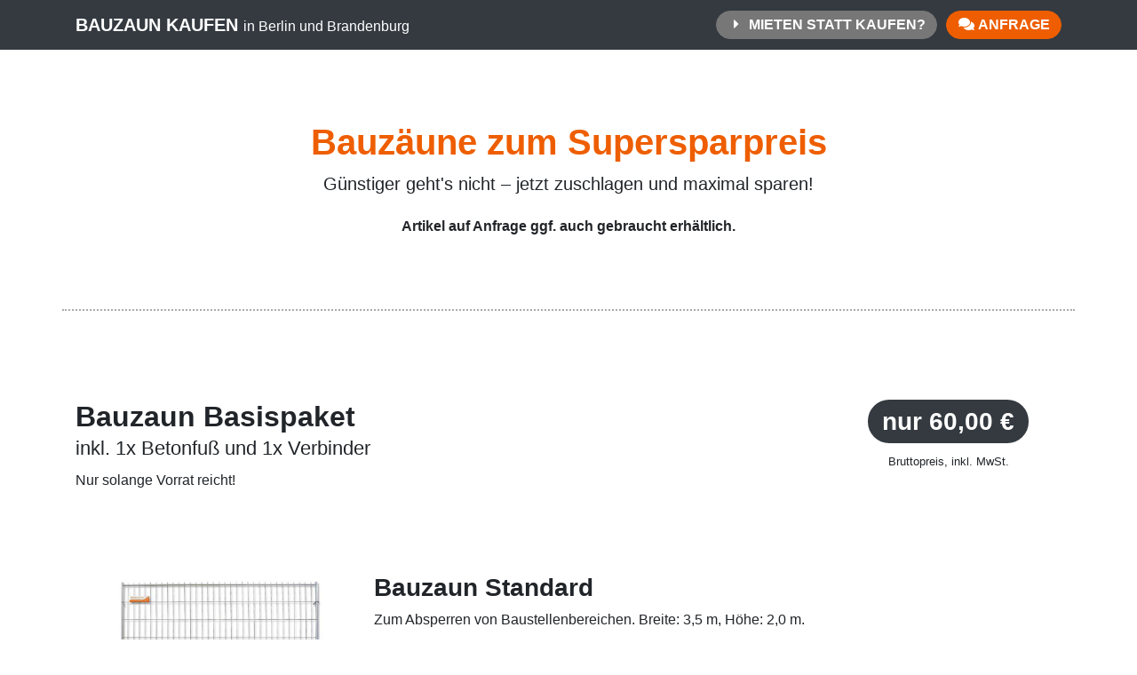

--- FILE ---
content_type: text/html; charset=UTF-8
request_url: https://www.bauzaun-berlin-brandenburg.de/
body_size: 5922
content:
<!DOCTYPE html>
<html lang="de">
<head>
	<meta charset="utf-8">
	<meta name="viewport" content="width=device-width, initial-scale=1, shrink-to-fit=no">
	<link rel="apple-touch-icon" sizes="180x180" href="/favicon/apple-touch-icon.png">
	<link rel="icon" type="image/png" sizes="32x32" href="/favicon/favicon-32x32.png">
	<link rel="icon" type="image/png" sizes="16x16" href="/favicon/favicon-16x16.png">
	<link rel="manifest" href="/favicon/site.webmanifest">
	<link rel="mask-icon" href="/favicon/safari-pinned-tab.svg" color="#ee5e00">
	<link rel="shortcut icon" href="/favicon/favicon.ico">
	<meta name="msapplication-TileColor" content="#da532c">
	<meta name="msapplication-config" content="/favicon/browserconfig.xml">
	<meta name="theme-color" content="#ffffff">
	<link rel="stylesheet" href="vendor/bootstrap/css/bootstrap.min.css" media="none" onload="if(media!='all')media='all'"><noscript><link rel="stylesheet" href="vendor/bootstrap/css/bootstrap.min.css"></noscript>
	<link rel="stylesheet" href="vendor/fontawesome/css/all.min.css" media="none" onload="if(media!='all')media='all'"><noscript><link rel="stylesheet" href="vendor/fontawesome/css/all.min.css"></noscript>
<style>
html, body {font-family: Helvetica, Arial, 'sans-serif'; height: 100%; margin: 0; scroll-behavior: smooth;}
section {padding: 2rem 0;}
section.product .row {padding: 100px 0 20px; border-top: 2px #aaa dotted;}
.color {color: #ee5e00;}
h1, h2, h3, h4, h5, h6 {font-weight: 700;}
.navbar-brand strong {text-transform: uppercase;}
h2 > small {display: block; font-size: .7em; line-height: 1.5em;}
h3.price {display: inline-block; padding: 8px 16px; background: #343a40; color: #fff; border-radius: 50px;}
.table {width: auto;}
.table td {padding-top: 1.75rem; border: none;}
#kontakt .table td {padding: .75rem 0rem; border: none;}
#kontakt h2 {font-size: 3rem;}
#imprint .table td {padding: .5rem .5rem .5rem 0;}
.table img.img-fluid {max-width: 300px;}
@media only screen and (max-width: 991px) {
	.table img.img-fluid {max-width: 200px;}
}
.btn {background: #ee5e00; border-color: #ee5e00; padding: 10px 20px; font-weight: 700; font-size: 1.25rem; text-transform: uppercase; color: #fff;}
.btn:hover, .btn:focus, .btn:active, .btn-primary:not(:disabled):not(.disabled).active:focus, .btn-primary:not(:disabled):not(.disabled):active:focus, .show>.btn-primary.dropdown-toggle:focus {background: #d45400; border-color: #d45400; color: #fff;}
.navbar-dark .navbar-nav a.nav-link.btn {color: rgba(255,255,255,1); font-size: 1rem; padding: 3px 12px; border-radius: 25px; float: left;}
.navbar-dark .navbar-nav a.nav-link.btn-dark {margin-right: 10px; background: #777; border-color: #777;}
.navbar-dark .navbar-nav a.nav-link.btn-dark:hover, .navbar-dark .navbar-nav a.nav-link.btn-dark:focus {background: #555; border-color: #555;}
.btn-light {background: #fff; border-color: #fff; text-transform: inherit; color: #000;}
.btn-light:hover {background: #222; border-color: #222; color: #fff;}
@media only screen and (max-width: 575px) {
	a.navbar-brand {width: 100%;}
	a.navbar-brand small {display: block;}
	div#navbarResponsive {margin: 10px auto;}
	.table img.img-fluid {max-width: 120px;}
}
section a {color: #ee5e00;}
section#kontakt {background: #ee5e00; height: 100%; margin-top: 20px;}
section#kontakt h2, section#kontakt h3, section#kontakt p, section#kontakt li, section#kontakt td {color: #fff;}
footer {padding: 1.5rem 0;}
footer, footer a {font-size: .9rem; color: #eee;}
footer a:hover {color: #eee;}
</style>
  <meta name="description" content="Bauzäune, Absperrungen, Sicherheitsbaken und Zubehör zum absolut günstigen Schnäppchenpreis kaufen. Auf Wunsch mit Lieferung.">
  <title>Bauzaun kaufen in Berlin und Brandenburg</title>
</head>

<body>

<!-- Navigation -->
<nav class="navbar navbar-expand-lg navbar-dark bg-dark static-top">
    <div class="container text-center text-sm-left">
		<a class="navbar-brand" href="/"><strong>Bauzaun kaufen</strong> <small>in Berlin und Brandenburg</small></a>
<!--
		<button class="navbar-toggler" type="button" data-toggle="collapse" data-target="#navbarResponsive" aria-controls="navbarResponsive" aria-expanded="false" aria-label="Toggle navigation">
			<span class="navbar-toggler-icon"></span>
		</button>
-->
		<div id="navbarResponsive">
        	<ul class="navbar-nav">
				<li class="nav-item">
					<a class="nav-link btn btn-dark" href="https://www.bauzaun-vermietung-berlin.de/vermietung-zauntypen" target="_blank"><i class="fas fa-caret-right fa-fw"></i> Mieten statt kaufen?</a>
					<a class="nav-link btn" href="/#kontakt"><i class="fas fa-comments fa-fw"></i> Anfrage</a>
				</li>
			</ul>
		</div>
	</div>
</nav>

<!-- Page Content -->
<section>
	<div class="container">
    	<div class="row">
        	<div class="col-lg-12 text-center">
				<h1 class="mt-5 color">Bauzäune zum Supersparpreis</h1>
				<p class="lead">Günstiger geht's nicht &ndash; jetzt zuschlagen und maximal sparen!</p>
				<p class="lead"><small class="font-weight-bold">Artikel auf Anfrage ggf. auch gebraucht erhältlich.</small></p>
			</div>
		</div>
	</div>
</section>

<section class="product">
	<div class="container">
		<div class="row">
	    	<div class="col-lg-9 col-md-8 text-center text-md-left">
		    	<h2>Bauzaun Basispaket <small>inkl. 1x Betonfuß und 1x Verbinder</small></h2>
				<p>Nur&nbsp;solange Vorrat reicht!</p>
	    	</div>
	    	<div class="col-lg-3 col-md-4 text-center">
		    	<a href="#kontakt" role="button"><h3 class="price">nur 60,00 €</h3></a>
		    	<p><small><!--(Aufgrund starker Preisschwankungen, zur Zeit keine langfristige Preisbindung möglich.)-->Bruttopreis, inkl. MwSt.</small></p>
	    	</div>
			<div class="col-12 mt-5">
				<div class="table-responsive">
					<table class="table">
						<tbody>
							<tr>
								<td>
									<img data-src="https://www.bauzaun-vermietung-berlin.de/images/bauzaun-solid2.jpg" alt="Bauzaun Standard" class="img-fluid lazyload">
								</td>
								<td>
									<h3>Bauzaun Standard</h3>
									<p>Zum Absperren von Baustellenbereichen. Breite: 3,5 m, Höhe: 2,0 m.</p>
									<p>Mobilzaun sendzimirverzinkt, mit umlaufendem Rohrrahmen, Standrohre Ø 40,0 mm, Maschung: 120 mm, waagerecht: 250 mm, Drahtstärke: 3,4 mm, Werkstoff: Stahl, Oberfläche: sendzimir verzinkt, Gewicht: 15 kg</p>
								</td>
							</tr>
							<tr>
								<td>
									<img data-src="https://www.bauzaun-vermietung-berlin.de/images/bauzaunfuss-beton.jpg" alt="Bauzaunfuß aus Beton" class="img-fluid lazyload">
								</td>
								<td>
									<h3>Bauzaunfuß aus Beton</h3>
									<p>Für den standfesten Aufbau von Mobilzäunen.</p>
									<p>Breite: 220 mm, Länge: 700 mm, Höhe: 125 mm, mit 6 Löchern Ø 42 mm zum Einstecken der Bauzaunstandrohre. Inkl. Tragegriffe.</p>
								</td>
							</tr>
							<tr>
								<td>
									<img data-src="https://www.bauzaun-vermietung-berlin.de/images/verbindungsschelle-verzinkt.jpg" alt="Verbindungs­schelle" class="img-fluid lazyload">
								</td>
								<td>
									<h3>Verbindungs­schelle für Mobilzäune</h3>
									<p>mit Schraube M12 x 80 mm, Material: Blech (2,5 mm), verzinkt</p>
								</td>
							</tr>
						</tbody>
					</table>
				</div>
			</div>
	    	<div class="col-sm-12 mb-4 text-center">
				<p><a class="btn" href="#kontakt" role="button"><i class="fas fa-caret-right"></i> Anfrage</a></p>
	    	</div>
		</div>
	</div>
</section>
  
<section class="product">
	<div class="container">
		<div class="row">
	    	<div class="col-lg-9 col-md-8 text-center text-md-left">
		    	<h2>Bauzaun Sparpaket Mini 21&nbsp;m <small>6&nbsp;Bauzäune, 7&nbsp;Betonfüße, 5&nbsp;Verbinder</small></h2>
				<p>Insgesamt 21 m Bauzaunstrecke. Nur&nbsp;solange Vorrat reicht!</p>
	    	</div>
	    	<div class="col-lg-3 col-md-4 text-center">
		    	<a href="#kontakt" role="button"><h3 class="price">nur 350,00 €</h3></a>
		    	<p><small><!--(Aufgrund starker Preisschwankungen, zur Zeit keine langfristige Preisbindung möglich.)-->Bruttopreis, inkl. MwSt.</small></p>
	    	</div>
			<div class="col-12 mt-5">
				<div class="table-responsive">
					<table class="table">
						<tbody>
							<tr>
								<td>
									<img data-src="https://www.bauzaun-vermietung-berlin.de/images/bauzaun-solid2.jpg" alt="Bauzaun Standard" class="img-fluid lazyload">
								</td>
								<td>
									<h3>Bauzaun Standard</h3>
									<p>Zum Absperren von Baustellenbereichen. Breite: 3,5 m, Höhe: 2,0 m.</p>
									<p>Mobilzaun sendzimirverzinkt, mit umlaufendem Rohrrahmen, Standrohre Ø 40,0 mm, Maschung: 120 mm, waagerecht: 250 mm, Drahtstärke: 3,4 mm, Werkstoff: Stahl, Oberfläche: sendzimir verzinkt, Gewicht: 15 kg</p>
								</td>
							</tr>
							<tr>
								<td>
									<img data-src="https://www.bauzaun-vermietung-berlin.de/images/bauzaunfuss-beton.jpg" alt="Bauzaunfuß aus Beton" class="img-fluid lazyload">
								</td>
								<td>
									<h3>Bauzaunfuß aus Beton</h3>
									<p>Für den standfesten Aufbau von Mobilzäunen.</p>
									<p>Breite: 220 mm, Länge: 700 mm, Höhe: 125 mm, mit 6 Löchern Ø 42 mm zum Einstecken der Bauzaunstandrohre. Inkl. Tragegriffe.</p>
								</td>
							</tr>
							<tr>
								<td>
									<img data-src="https://www.bauzaun-vermietung-berlin.de/images/verbindungsschelle-verzinkt.jpg" alt="Verbindungs­schelle" class="img-fluid lazyload">
								</td>
								<td>
									<h3>Verbindungs­schelle für Mobilzäune</h3>
									<p>mit Schraube M12 x 80 mm, Material: Blech (2,5 mm), verzinkt</p>
								</td>
							</tr>
						</tbody>
					</table>
				</div>
			</div>
	    	<div class="col-sm-12 mb-4 text-center">
				<p><a class="btn" href="#kontakt" role="button"><i class="fas fa-caret-right"></i> Anfrage</a></p>
	    	</div>
		</div>
	</div>
</section>
  
<section class="product">
	<div class="container">
		<div class="row">
	    	<div class="col-lg-9 col-md-8 text-center text-md-left">
		    	<h2>Bauzaun Sparpaket 35&nbsp;m<small>10&nbsp;Bauzäune, 10&nbsp;Betonfüße, 10&nbsp;Verbinder</small></h2>
				<p>Insgesamt 35 m Bauzaunstrecke. Nur&nbsp;solange Vorrat reicht!</p>
	    	</div>
	    	<div class="col-lg-3 col-md-4 text-center">
		    	<a href="#kontakt" role="button"><h3 class="price">nur 555,00 €</h3></a>
		    	<p><small><!--(Aufgrund starker Preisschwankungen, zur Zeit keine langfristige Preisbindung möglich.)-->Bruttopreis, inkl. MwSt.</small></p>
	    	</div>
			<div class="col-12 mt-5">
				<div class="table-responsive">
					<table class="table">
						<tbody>
							<tr>
								<td>
									<img data-src="https://www.bauzaun-vermietung-berlin.de/images/bauzaun-solid2.jpg" alt="Bauzaun Standard" class="img-fluid lazyload">
								</td>
								<td>
									<h3>Bauzaun Standard</h3>
									<p>Zum Absperren von Baustellenbereichen. Breite: 3,5 m, Höhe: 2,0 m.</p>
									<p>Mobilzaun sendzimirverzinkt, mit umlaufendem Rohrrahmen, Standrohre Ø 40,0 mm, Maschung: 120 mm, waagerecht: 250 mm, Drahtstärke: 3,4 mm, Werkstoff: Stahl, Oberfläche: sendzimir verzinkt, Gewicht: 15 kg</p>
								</td>
							</tr>
							<tr>
								<td>
									<img data-src="https://www.bauzaun-vermietung-berlin.de/images/bauzaunfuss-beton.jpg" alt="Bauzaunfuß aus Beton" class="img-fluid lazyload">
								</td>
								<td>
									<h3>Bauzaunfuß aus Beton</h3>
									<p>Für den standfesten Aufbau von Mobilzäunen.</p>
									<p>Breite: 220 mm, Länge: 700 mm, Höhe: 125 mm, mit 6 Löchern Ø 42 mm zum Einstecken der Bauzaunstandrohre. Inkl. Tragegriffe.</p>
								</td>
							</tr>
							<tr>
								<td>
									<img data-src="https://www.bauzaun-vermietung-berlin.de/images/verbindungsschelle-verzinkt.jpg" alt="Verbindungs­schelle" class="img-fluid lazyload">
								</td>
								<td>
									<h3>Verbindungs­schelle für Mobilzäune</h3>
									<p>mit Schraube M12 x 80 mm, Material: Blech (2,5 mm), verzinkt</p>
								</td>
							</tr>
						</tbody>
					</table>
				</div>
			</div>
	    	<div class="col-sm-12 mb-4 text-center">
				<p><a class="btn" href="#kontakt" role="button"><i class="fas fa-caret-right"></i> Anfrage</a></p>
	    	</div>
		</div>
	</div>
</section>
  
<section class="product">
	<div class="container">
		<div class="row">
	    	<div class="col-lg-9 col-md-8 text-center text-md-left">
		    	<h2>Bauzaun einzeln <small>einzeln, ohne Füße und Verbinder</small></h2>
				<p>Nur&nbsp;solange Vorrat reicht!</p>
	    	</div>
	    	<div class="col-lg-3 col-md-4 text-center">
		    	<a href="#kontakt" role="button"><h3 class="price">nur 47,00 €</h3></a>
		    	<p><small><!--(Aufgrund starker Preisschwankungen, zur Zeit keine langfristige Preisbindung möglich.)-->Bruttopreis, inkl. MwSt.</small></p>
	    	</div>
			<div class="col-12 mt-5">
				<div class="table-responsive">
					<table class="table">
						<tbody>
							<tr>
								<td>
									<img data-src="https://www.bauzaun-vermietung-berlin.de/images/bauzaun-solid2.jpg" alt="Bauzaun Standard" class="img-fluid lazyload">
								</td>
								<td>
									<h3>Bauzaun Standard</h3>
									<p>Zum Absperren von Baustellenbereichen. Breite: 3,5 m, Höhe: 2,0 m.</p>
									<p>Mobilzaun sendzimirverzinkt, mit umlaufendem Rohrrahmen, Standrohre Ø 40,0 mm, Maschung: 120 mm, waagerecht: 250 mm, Drahtstärke: 3,4 mm, Werkstoff: Stahl, Oberfläche: sendzimir verzinkt, Gewicht: 15 kg</p>
								</td>
							</tr>
						</tbody>
					</table>
				</div>
			</div>
	    	<div class="col-sm-12 mb-4 text-center">
				<p><a class="btn" href="#kontakt" role="button"><i class="fas fa-caret-right"></i> Anfrage</a></p>
	    	</div>
		</div>
	</div>
</section>
  
<section class="product">
	<div class="container">
		<div class="row">
	    	<div class="col-lg-9 col-md-8 text-center text-md-left">
		    	<h2>Verbinder<small>einzeln</small></h2>
				<p>Nur&nbsp;solange Vorrat reicht!</p>
	    	</div>
	    	<div class="col-lg-3 col-md-4 text-center">
		    	<a href="#kontakt" role="button"><h3 class="price">nur 3,60 €</h3></a>
		    	<p><small><!--(Aufgrund starker Preisschwankungen, zur Zeit keine langfristige Preisbindung möglich.)-->Bruttopreis, inkl. MwSt.</small></p>
	    	</div>
			<div class="col-12 mt-5">
				<div class="table-responsive">
					<table class="table">
						<tbody>
							<tr>
								<td>
									<img data-src="https://www.bauzaun-vermietung-berlin.de/images/verbindungsschelle-verzinkt.jpg" alt="Verbindungs­schelle" class="img-fluid lazyload">
								</td>
								<td>
									<h3>Verbindungs­schelle für Mobilzäune</h3>
									<p>mit Schraube M12 x 80 mm, Material: Blech (2,5 mm), verzinkt</p>
								</td>
							</tr>
						</tbody>
					</table>
				</div>
			</div>
	    	<div class="col-sm-12 mb-4 text-center">
				<p><a class="btn" href="#kontakt" role="button"><i class="fas fa-caret-right"></i> Anfrage</a></p>
	    	</div>
		</div>
	</div>
</section>

<section class="product">
	<div class="container">
		<div class="row">
	    	<div class="col-lg-9 col-md-8 text-center text-md-left">
		    	<h2>Bauzaunfuß<small>aus Beton</small></h2>
	    	</div>
	    	<div class="col-lg-3 col-md-4 text-center">
		    	<a href="#kontakt" role="button"><h3 class="price">nur 10,00 €</h3></a>
		    	<p><small><!--(Aufgrund starker Preisschwankungen, zur Zeit keine langfristige Preisbindung möglich.)-->Bruttopreis, inkl. MwSt.</small></p>
	    	</div>
			<div class="col-12 mt-5">
				<div class="table-responsive">
					<table class="table">
						<tbody>
							<tr>
								<td>
									<img data-src="https://www.bauzaun-vermietung-berlin.de/images/bauzaunfuss-beton.jpg" alt="TL Sicherheitsfußplatte" class="img-fluid lazyload">
								</td>
								<td>
									<h3>Bauzaunfuß Beton</h3>
									<p>zum Aufstellen von Schrankenzäunen, Schaftrohren oder Bauzäunen, aus Kunststoffrecycling hergestellt, mit seitlichen Tragegriffen für eine praktische Handhabung, Einstecktaschen: 1 x 40 x 40 mm, 1 x 60 x 60 mm und 2x Ø 42 mm</p>
									<p>Breite: 220 mm, Länge: 590 mm, Höhe: 130 mm, Gewicht: ca. 35 kg</p>
								</td>
							</tr>
						</tbody>
					</table>
				</div>
			</div>
	    	<div class="col-sm-12 mb-4 text-center">
				<p><a class="btn" href="#kontakt" role="button"><i class="fas fa-caret-right"></i> Anfrage</a></p>
	    	</div>
		</div>
	</div>
</section>
  
<section class="product">
	<div class="container">
		<div class="row">
	    	<div class="col-lg-9 col-md-8 text-center text-md-left">
		    	<h2>Bauzaunfuß<small>aus Kunststoffrecycling</small></h2>
	    	</div>
	    	<div class="col-lg-3 col-md-4 text-center">
		    	<a href="#kontakt" role="button"><h3 class="price">nur 13,00 €</h3></a>
		    	<p><small><!--(Aufgrund starker Preisschwankungen, zur Zeit keine langfristige Preisbindung möglich.)-->Bruttopreis, inkl. MwSt.</small></p>
	    	</div>
			<div class="col-12 mt-5">
				<div class="table-responsive">
					<table class="table">
						<tbody>
							<tr>
								<td>
									<img data-src="https://www.bauzaun-vermietung-berlin.de/images/bauzaunfuss-kunststoff.jpg" alt="TL Sicherheitsfußplatte" class="img-fluid lazyload">
								</td>
								<td>
									<h3>Bauzaunfuß Kunststoff</h3>
									<p>zum Aufstellen von Schrankenzäunen, Schaftrohren oder Bauzäunen, aus Kunststoffrecycling hergestellt</p>
									<p>Breite: 250 mm, Länge: 700 mm, Höhe: 160 mm, Gewicht: ca. 26 kg</p>
								</td>
							</tr>
						</tbody>
					</table>
				</div>
			</div>
	    	<div class="col-sm-12 mb-4 text-center">
				<p><a class="btn" href="#kontakt" role="button"><i class="fas fa-caret-right"></i> Anfrage</a></p>
	    	</div>
		</div>
	</div>
</section>
  
<section class="product">
	<div class="container">
		<div class="row">
	    	<div class="col-lg-9 col-md-8 text-center text-md-left">
		    	<h2>Fußplatte K1<small>einzeln, aus Kunststoff</small></h2>
	    	</div>
	    	<div class="col-lg-3 col-md-4 text-center">
		    	<a href="#kontakt" role="button"><h3 class="price">nur 15,00 €</h3></a>
		    	<p><small><!--(Aufgrund starker Preisschwankungen, zur Zeit keine langfristige Preisbindung möglich.)-->Bruttopreis, inkl. MwSt.</small></p>
	    	</div>
			<div class="col-12 mt-5">
				<div class="table-responsive">
					<table class="table">
						<tbody>
							<tr>
								<td>
									<img data-src="https://www.bauzaun-vermietung-berlin.de/images/tl-sicherheitsfussplatte.jpg" alt="TL Sicherheitsfußplatte" class="img-fluid lazyload">
								</td>
								<td>
									<h3>TL-Fußplatte nach K1</h3>
									<p>zum Aufstellen von Schrankenzäunen, Schaftrohren oder Bauzäunen, aus Kunststoffrecycling hergestellt, mit seitlichen Tragegriffen für eine praktische Handhabung, Einstecktaschen: 1 x 40 x 40 mm, 1 x 60 x 60 mm und 2x Ø 42 mm</p>
									<p>Breite: 400 mm, Länge: 800 mm, Höhe: 120 mm</p>
									<p><strong>geprüft nach TL Absperrtechnik 97, Länge: 2,0 m, entspricht den Vorschriften der ZTV-SA, optional mit vormontierten Lampenadaptern</strong></p>
								</td>
							</tr>
						</tbody>
					</table>
				</div>
			</div>
	    	<div class="col-sm-12 mb-4 text-center">
				<p><a class="btn" href="#kontakt" role="button"><i class="fas fa-caret-right"></i> Anfrage</a></p>
	    	</div>
		</div>
	</div>
</section>
  
<section class="product">
	<div class="container">
		<div class="row">
	    	<div class="col-lg-9 col-md-8 text-center text-md-left">
		    	<h2>Schrankenzaun <small>einzeln</small></h2>
	    	</div>
	    	<div class="col-lg-3 col-md-4 text-center">
		    	<a href="#kontakt" role="button"><h3 class="price">nur 89,00 €</h3></a>
		    	<p><small><!--(Aufgrund starker Preisschwankungen, zur Zeit keine langfristige Preisbindung möglich.)-->Bruttopreis, inkl. MwSt.</small></p>
	    	</div>
			<div class="col-12 mt-5">
				<div class="table-responsive">
					<table class="table">
						<tbody>
							<tr>
								<td>
									<img data-src="https://www.bauzaun-vermietung-berlin.de/images/schranken%C2%ADzaun.jpg" alt="Schranken­zaun" class="img-fluid lazyload">
								</td>
								<td>
									<h3>Schranken­zaun</h3>
									<p>Schake-Euro1-Schrankenzaun, Typ BASIC</p>
									<p>aus UV-beständigem, schlagzähem Kunststoff mit Folie Typ 1</p>
									<p><strong>geprüft nach TL Absperrtechnik 97, Länge: 2,0 m, entspricht den Vorschriften der ZTV-SA, optional mit vormontierten Lampenadaptern</strong></p>
								</td>
							</tr>
						</tbody>
					</table>
				</div>
			</div>
	    	<div class="col-sm-12 mb-4 text-center">
				<p><a class="btn" href="#kontakt" role="button"><i class="fas fa-caret-right"></i> Anfrage</a></p>
	    	</div>
		</div>
	</div>
</section>
    
<section class="product">
	<div class="container">
		<div class="row">
	    	<div class="col-lg-9 col-md-8 text-center text-md-left">
		    	<h2>Schrankenzaun Basispaket <small>1 Schrankenzaun, 2 Fußplatten K1</small></h2>
	    	</div>
	    	<div class="col-lg-3 col-md-4 text-center">
		    	<a href="#kontakt" role="button"><h3 class="price">nur 113,00 €</h3></a>
		    	<p><small><!--(Aufgrund starker Preisschwankungen, zur Zeit keine langfristige Preisbindung möglich.)-->Bruttopreis, inkl. MwSt.</small></p>
	    	</div>
			<div class="col-12 mt-5">
				<div class="table-responsive">
					<table class="table">
						<tbody>
							<tr>
								<td>
									<img data-src="https://www.bauzaun-vermietung-berlin.de/images/schranken%C2%ADzaun.jpg" alt="Schranken­zaun" class="img-fluid lazyload">
								</td>
								<td>
									<h3>Schranken­zaun</h3>
									<p>Schake-Euro1-Schrankenzaun, Typ BASIC</p>
									<p>aus UV-beständigem, schlagzähem Kunststoff mit Folie Typ 1</p>
									<p><strong>geprüft nach TL Absperrtechnik 97, Länge: 2,0 m, entspricht den Vorschriften der ZTV-SA, optional mit vormontierten Lampenadaptern</strong></p>
								</td>
							</tr>
							<tr>
								<td>
									<img data-src="https://www.bauzaun-vermietung-berlin.de/images/tl-sicherheitsfussplatte.jpg" alt="TL Sicherheitsfußplatte" class="img-fluid lazyload">
								</td>
								<td>
									<h3>TL-Fußplatte nach K1</h3>
									<p>zum Aufstellen von Schrankenzäunen, Schaftrohren oder Bauzäunen, aus Kunststoffrecycling hergestellt, mit seitlichen Tragegriffen für eine praktische Handhabung, Einstecktaschen: 1 x 40 x 40 mm, 1 x 60 x 60 mm und 2x Ø 42 mm</p>
									<p>Breite: 400 mm, Länge: 800 mm, Höhe: 120 mm</p>
									<p><strong>geprüft nach TL Absperrtechnik 97, Länge: 2,0 m, entspricht den Vorschriften der ZTV-SA, optional mit vormontierten Lampenadaptern</strong></p>
								</td>
							</tr>
						</tbody>
					</table>
				</div>
			</div>
	    	<div class="col-sm-12 mb-4 text-center">
				<p><a class="btn" href="#kontakt" role="button"><i class="fas fa-caret-right"></i> Anfrage</a></p>
	    	</div>
		</div>
	</div>
</section>
  
<section class="product">
	<div class="container">
		<div class="row">
	    	<div class="col-lg-9 col-md-8 text-center text-md-left">
		    	<h2>Bake <small>einzeln</small></h2>
	    	</div>
	    	<div class="col-lg-3 col-md-4 text-center">
		    	<a href="#kontakt" role="button"><h3 class="price">nur 25,00 €</h3></a>
		    	<p><small><!--(Aufgrund starker Preisschwankungen, zur Zeit keine langfristige Preisbindung möglich.)-->Bruttopreis, inkl. MwSt.</small></p>
	    	</div>
			<div class="col-12 mt-5">
				<div class="table-responsive">
					<table class="table">
						<tbody>
							<tr>
								<td>
									<img data-src="https://www.bauzaun-vermietung-berlin.de/images/sicherheits%C2%ADbake.jpg" alt="Sicherheitsbake" class="img-fluid lazyload">
								</td>
								<td>
									<h3>Standardbake</h3>
									<p>Typ 1, reflektierend rot/weiß</p>
									<p>doppelseitig rechts-/linksweisend, Stutzen 60 x 60 mm</p>
								</td>
							</tr>
						</tbody>
					</table>
				</div>
			</div>
	    	<div class="col-sm-12 mb-4 text-center">
				<p><a class="btn" href="#kontakt" role="button"><i class="fas fa-caret-right"></i> Anfrage</a></p>
	    	</div>
		</div>
	</div>
</section>
  
<section class="product">
	<div class="container">
		<div class="row">
	    	<div class="col-lg-9 col-md-8 text-center text-md-left">
		    	<h2>Bakenset <small>1 Standardbake, 1 Fußplatte K1</small></h2>
	    	</div>
	    	<div class="col-lg-3 col-md-4 text-center">
		    	<a href="#kontakt" role="button"><h3 class="price">nur 39,00 €</h3></a>
		    	<p><small><!--(Aufgrund starker Preisschwankungen, zur Zeit keine langfristige Preisbindung möglich.)-->Bruttopreis, inkl. MwSt.</small></p>
	    	</div>
			<div class="col-12 mt-5">
				<div class="table-responsive">
					<table class="table">
						<tbody>
							<tr>
								<td>
									<img data-src="https://www.bauzaun-vermietung-berlin.de/images/sicherheits%C2%ADbake.jpg" alt="Sicherheitsbake" class="img-fluid lazyload">
								</td>
								<td>
									<h3>Standardbake</h3>
									<p>Typ 1, reflektierend rot/weiß</p>
									<p>doppelseitig rechts-/linksweisend, Stutzen 60 x 60 mm</p>
								</td>
							</tr>
							<tr>
								<td>
									<img data-src="https://www.bauzaun-vermietung-berlin.de/images/tl-sicherheitsfussplatte.jpg" alt="TL Sicherheitsfußplatte" class="img-fluid lazyload">
								</td>
								<td>
									<h3>TL-Fußplatte nach K1</h3>
									<p>Geprüft nach TL Aufstellvorrichtungen entsprechend der ZTV-SA</p>
									<p>Einsteckmöglichkeiten: 2 x 42 mm / 1 x 40 x 40 mm / 1 x 60 x 60 mm</p>
								</td>
							</tr>
						</tbody>
					</table>
				</div>
			</div>
	    	<div class="col-sm-12 mb-4 text-center">
				<p><a class="btn" href="#kontakt" role="button"><i class="fas fa-caret-right"></i> Anfrage</a></p>
	    	</div>
		</div>
	</div>
</section>
  
<section class="product">
	<div class="container">
		<div class="row">
	    	<div class="col-lg-9 col-md-8 text-center text-md-left">
		    	<h2>Baustellen-Warnleuchte gelb/rot Set <small>(inkl. 2 Batterien)</small></h2>
	    	</div>
	    	<div class="col-lg-3 col-md-4 text-center">
		    	<a href="#kontakt" role="button"><h3 class="price">nur 22,00 €</h3></a>
		    	<p><small><!--(Aufgrund starker Preisschwankungen, zur Zeit keine langfristige Preisbindung möglich.)-->Bruttopreis, inkl. MwSt.</small></p>
	    	</div>
			<div class="col-12 mt-5">
				<div class="table-responsive">
					<table class="table">
						<tbody>
							<tr>
								<td>
									<img data-src="https://www.bauzaun-vermietung-berlin.de/images/baustellenwarnleuchte.jpg" alt="Baustellen-Warnleuchte" class="img-fluid lazyload">
								</td>
								<td>
									<h3>Baustellen-Warnleuchte</h3>
									<p>gelb/rot, mit LED-Technik, Blick Dauerlicht, zweiseitig, Optik Ø 180 mm, mit Halter und Batteriekasten, für 2 x 6 Volt Batterien, inkl. Dämmerungsautomatik</p>
								</td>
							</tr>
							<tr>
								<td>
									<img data-src="/images/blockbatterie-warnleuchte-2x.jpg" alt="Baustellen-Warnleuchte" class="img-fluid lazyload">
								</td>
								<td>
									<h3>2x Blockbatterie 6V / 7AH 4R25</h3>
									<p>hohe Belastbarkeit, Dauerlicht bis ca. 280 Std., Blinklicht bis ca. 1850 Std.</p>
								</td>
							</tr>
						</tbody>
					</table>
				</div>
			</div>
	    	<div class="col-sm-12 mb-4 text-center">
				<p><a class="btn" href="#kontakt" role="button"><i class="fas fa-caret-right"></i> Anfrage</a></p>
	    	</div>
		</div>
	</div>
</section>

<section class="product">
	<div class="container">
		<div class="row">
	    	<div class="col-lg-9 col-md-8 text-center text-md-left">
		    	<h2>Baustellen-Warnleuchte gelb/rot <small>(ohne Batterie)</small></h2>
	    	</div>
	    	<div class="col-lg-3 col-md-4 text-center">
		    	<a href="#kontakt" role="button"><h3 class="price">nur 15,00 €</h3></a>
		    	<p><small><!--(Aufgrund starker Preisschwankungen, zur Zeit keine langfristige Preisbindung möglich.)-->Bruttopreis, inkl. MwSt.</small></p>
	    	</div>
			<div class="col-12 mt-5">
				<div class="table-responsive">
					<table class="table">
						<tbody>
							<tr>
								<td>
									<img data-src="https://www.bauzaun-vermietung-berlin.de/images/baustellenwarnleuchte.jpg" alt="Baustellen-Warnleuchte" class="img-fluid lazyload">
								</td>
								<td>
									<h3>Baustellen-Warnleuchte</h3>
									<p>gelb/rot, mit LED-Technik, Blick Dauerlicht, zweiseitig, Optik Ø 180 mm, mit Halter und Batteriekasten, für 2 x 6 Volt Batterien, inkl. Dämmerungsautomatik</p>
								</td>
							</tr>
						</tbody>
					</table>
				</div>
			</div>
	    	<div class="col-sm-12 mb-4 text-center">
				<p><a class="btn" href="#kontakt" role="button"><i class="fas fa-caret-right"></i> Anfrage</a></p>
	    	</div>
		</div>
	</div>
</section>

<section class="product">
	<div class="container">
		<div class="row">
	    	<div class="col-lg-9 col-md-8 text-center text-md-left">
		    	<h2>Passende Batterie für Baustellen-Warnleuchte <small>1 Stück (2 Stück nötig)</small></h2>
	    	</div>
	    	<div class="col-lg-3 col-md-4 text-center">
		    	<a href="#kontakt" role="button"><h3 class="price">nur 3,50 €</h3></a>
		    	<p><small><!--(Aufgrund starker Preisschwankungen, zur Zeit keine langfristige Preisbindung möglich.)-->Bruttopreis, inkl. MwSt.</small></p>
	    	</div>
			<div class="col-12 mt-5">
				<div class="table-responsive">
					<table class="table">
						<tbody>
							<tr>
								<td>
									<img data-src="/images/blockbatterie-warnleuchte.jpg" alt="Baustellen-Warnleuchte" class="img-fluid lazyload">
								</td>
								<td>
									<h3>Blockbatterie 6V / 7AH 4R25</h3>
									<p>hohe Belastbarkeit, Dauerlicht bis ca. 280 Std., Blinklicht bis ca. 1850 Std.</p>
								</td>
							</tr>
						</tbody>
					</table>
				</div>
			</div>
	    	<div class="col-sm-12 mb-4 text-center">
				<p><a class="btn" href="#kontakt" role="button"><i class="fas fa-caret-right"></i> Anfrage</a></p>
	    	</div>
		</div>
	</div>
</section>

<section class="product">
	<div class="container">
		<div class="row">
	    	<div class="col-lg-9 col-md-8 text-center text-md-left">
		    	<h2>Lagercontainer <small>L 3000 x B 2200 x H 2200 mm</small></h2>
	    	</div>
	    	<div class="col-lg-3 col-md-4 text-center">
		    	<a href="#kontakt" role="button"><h3 class="price">auf Anfrage <!--nur 1990,90 €--></h3></a>
		    	<p><small>(Aufgrund starker Preisschwankungen, zur Zeit keine langfristige Preisbindung möglich.)<!--Bruttopreis, inkl. MwSt.--></small></p>
	    	</div>
			<div class="col-12 mt-5">
				<div class="table-responsive">
					<table class="table">
						<tbody>
							<tr>
								<td>
									<img data-src="https://www.bauzaun-vermietung-berlin.de/images/lagercontainer.jpg" alt="Lagercontainer" class="img-fluid lazyload">
								</td>
								<td>
									<h5>Beschreibung</h5>
									<ul>
										<li>TÜV-zertifiziert</li>
										<li>Außenmaß: L 3000 x B 2200 x H 2200 (zerlegt: 380) mm</li>
										<li>Innenmaß: L 2840 x B 2000 x H 2000 mm</li>
										<li>Seitenwand und Türbleche aus 0,75 mm verzinkten Trapezblechen</li>
										<li>Standardtür: 1930 x 1930 mm mit Sicherheitsschloss und Drückergarnitur - DIN</li>
										<li>Gewicht: ca. 450 kg</li>
										<li>Lieferung als Bausatz</li>
										<li>Aufbau auf Anfrage möglich</li>
									</ul>
								</td>
							</tr>
						</tbody>
					</table>
				</div>
			</div>
	    	<div class="col-sm-12 mb-4 text-center">
				<p><a class="btn" href="#kontakt" role="button"><i class="fas fa-caret-right"></i> Anfrage</a></p>
	    	</div>
		</div>
	</div>
</section>

<section class="product">
	<div class="container">
		<div class="row">
	    	<div class="col-lg-9 col-md-8 text-center text-md-left">
		    	<h2>Lagercontainer <small>L 2250 x B 2200 x H 2200 mm</small></h2>
	    	</div>
	    	<div class="col-lg-3 col-md-4 text-center">
		    	<a href="#kontakt" role="button"><h3 class="price">auf Anfrage <!--nur 1517,25 €--></h3></a>
		    	<p><small>(Aufgrund starker Preisschwankungen, zur Zeit keine langfristige Preisbindung möglich.)<!--Bruttopreis, inkl. MwSt.--></small></p>
	    	</div>
			<div class="col-12 mt-5">
				<div class="table-responsive">
					<table class="table">
						<tbody>
							<tr>
								<td>
									<img data-src="https://www.bauzaun-vermietung-berlin.de/images/lagercontainer.jpg" alt="Lagercontainer" class="img-fluid lazyload">
								</td>
								<td>
									<h5>Beschreibung</h5>
									<ul>
										<li>TÜV-zertifiziert</li>
										<li>Außenmaß: L 2250 x B 2200 x H 2200 (zerlegt: 380) mm</li>
										<li>Innenmaß: L 2070 x B 2000 x H 2000 mm</li>
										<li>Seitenwand und Türbleche aus 0,75 mm verzinkten Trapezblechen</li>
										<li>Standardtür: 1930 x 1930 mm</li>
										<li>Gewicht: ca. 350 kg</li>
										<li>Lieferung als Bausatz</li>
										<li>Aufbau auf Anfrage möglich</li>
									</ul>
								</td>
							</tr>
						</tbody>
					</table>
				</div>
			</div>
	    	<div class="col-sm-12 mb-4 text-center">
				<p><a class="btn" href="#kontakt" role="button"><i class="fas fa-caret-right"></i> Anfrage</a></p>
	    	</div>
		</div>
	</div>
</section>

<!-- KONTAKT -->
<section id="kontakt">
	<div class="container h-100 text-center">
		<div class="row justify-content-center h-100">
	    	<div class="col-12 py-5 my-auto">
				<h2 class="mb-5">Kontakt & Anfrage</h2>
				<p><a class="btn btn-light m-2" href="tel:+498002830016" ><i class="fas fa-phone-alt fa-fw"></i> 0800 283 00 16</a></p>
			  	<p><a class="btn btn-light m-2" href="mailto:verkauf@bauzaun-berlin-brandenburg.de" ><i class="fas fa-envelope fa-fw"></i> verkauf@bauzaun-berlin-brandenburg.de</a></p>
				<p class="mt-5"><strong>K&amp;V Bauzaun Vermietung Berlin Brandenburg&nbsp;GmbH &amp; Co KG</strong><br>Marktplatz 3 &bullet; 15831 Blankenfelde-Mahlow</p>
				<h3 class="mt-5">Lieferung</h3>
				<p><strong>Lieferung innerhalb Berlins für nur 105,91 €. </strong><br>Lieferung außerhalb Berlins auf Anfrage.</p>
	    	</div>
		</div>
	</div>
</section>

<section>
	<div class="container text-center">
		<div class="row">
    	    <div class="col-sm-12 py-5">
   	            <h2>Bauzaunvermietung Berlin in Aktion</h2>
   	            <p class="mb-5">Imagevideo Bauzaun Vermietung Berlin Brandenburg Gmbh & Co KG</p>
	            <p>Wir freuen uns Ihnen, unseren Kunden, Lieferanten, Partnern und Freunden, unser Imagevideo präsentieren zu dürfen. Wir zeigen unser Produktportfolio und unser Business aus unserer Sicht.<br>
	                In Zusammenarbeit mit der SpangeFilm Videoproduktion aus Rangsdorf entstand der etwas mehr als 3 Minuten lange Film, der uns und unsere Arbeit vorstellt. Wir wünschen viel Spaß beim Anschauen und freuen uns über Kritik und Anregungen. Teilen ist natürlich gerne erwünscht.</p>
	            <p class="mb-5">Und nun: Film ab!</p>
				<video width="100%" poster="/video/bauzaun_vermietung_thumbnail.jpg" controls>
					<source src="/video/bauzaun_vermietung_720p-lq.mp4" type="video/mp4">
					<source src="/video/bauzaun_vermietung_720p-lq.webm" type="video/webm">
					Ihr Browser unterstützt kein HTML5 video.
				</video>
				<p><a class="btn mt-5" href="https://www.bauzaun-vermietung-berlin.de/" role="button" target="_blank" rel="noopener"><i class="fas fa-caret-right"></i> Bauzaun & Eventabsicherung</a></p>
    		</div>
    	</div>

	</div>
</section>

<section style="background-color:#f9f9f9">
	<div class="container text-center">
		<div class="row">
    	    <div class="col-sm-12 py-5">
   	            <h2 class="mb-5">Bauzäune und Zubehör zum Super-Sparpreis in Berlin und Brandenburg!</h2>
   	            <p>In Berlin und Brandenburg bieten wir Bauzäune und Zubehör zu unschlagbaren Preisen zum Verkauf. Egal ob einzelne Bauzaun-Elemente oder als Spar-Set zusammen mit Bauzaunfüßen und Zaunverbindern.</p>
<p>Neben klassischen Bauzäunen finden Sie bei uns auch weitere Artikel. Wir haben unter anderem auch Schrankenzäune im Angebot sowie Verkehrsbaken und Baustellen-Warnleuchten. Diese Leuchten leuchten besonders hell und sorgen dafür, dass alle auch in der Dunkelheit sehen, dass hier gearbeitet wird.</p>
<p>Besonders praktisch sind auch unsere Lagercontainer, die wie kleine mobile Lagerhäuser fungieren. Dort können Werkzeuge, Materialien oder andere Dinge sicher aufbewahrt werden. Gerade auf Baustellen, wo es viele Dinge gibt, die nicht im Regen stehen sollten, sind Lagercontainer eine super Idee.</p>
<p>Bauzäune und ihr Zubehör spielen eine wichtige Rolle, um Baustellen sicherer zu machen und Veranstaltungen gut zu organisieren. Die verschiedenen Arten von Bauzäunen – einzelne, Sets und Schrankenzäune – bieten flexible Möglichkeiten der Abgrenzung. Verkehrsbaken, Baustellen-Warnleuchten und Lagercontainer vervollständigen die Ausrüstung. Mit unseren Angeboten können Sie bares Geld sparen und gleichzeitig für Sicherheit und Ordnung sorgen.</p>
    		</div>
    	</div>

	</div>
</section>

<footer class="bg-dark">
	<div class="container">
		<div class="row">
			<div class="col-sm-6 text-center text-sm-left">
				&copy; 2026 &ndash; <a href="/" title="zur Startseite">Bauzaun Berlin Brandenburg</a>
			</div>
			<div class="col-sm-6 text-center text-sm-right">
				<a href="impressum.html" title="Inhaltlich Verantwortliche für diese Webseite">Impressum</a> | 	<a href="datenschutz.html" title="Datenschutzerklärung">Datenschutz</a>
			</div>
		</div>
	</div>
</footer>

  <!-- Bootstrap core JavaScript -->
  <script src="vendor/jquery/jquery.slim.min.js"></script>
  <script src="vendor/bootstrap/js/bootstrap.min.js"></script>
  <script src="vendor/lazysizes/lazysizes.min.js" async></script>
</body>
</html>
